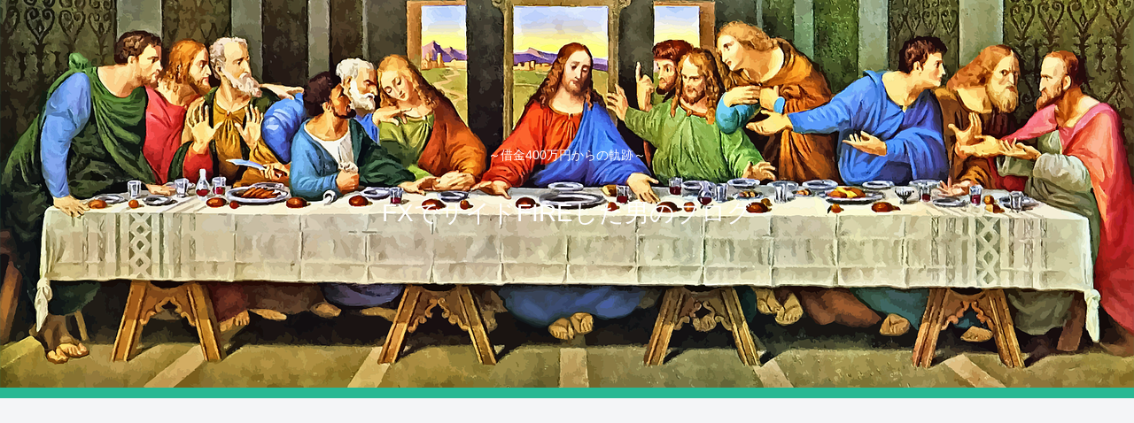

--- FILE ---
content_type: text/html; charset=utf-8
request_url: https://www.google.com/recaptcha/api2/aframe
body_size: 267
content:
<!DOCTYPE HTML><html><head><meta http-equiv="content-type" content="text/html; charset=UTF-8"></head><body><script nonce="RV3rp2q3s5z7RJqlAIrY4A">/** Anti-fraud and anti-abuse applications only. See google.com/recaptcha */ try{var clients={'sodar':'https://pagead2.googlesyndication.com/pagead/sodar?'};window.addEventListener("message",function(a){try{if(a.source===window.parent){var b=JSON.parse(a.data);var c=clients[b['id']];if(c){var d=document.createElement('img');d.src=c+b['params']+'&rc='+(localStorage.getItem("rc::a")?sessionStorage.getItem("rc::b"):"");window.document.body.appendChild(d);sessionStorage.setItem("rc::e",parseInt(sessionStorage.getItem("rc::e")||0)+1);localStorage.setItem("rc::h",'1769010324143');}}}catch(b){}});window.parent.postMessage("_grecaptcha_ready", "*");}catch(b){}</script></body></html>